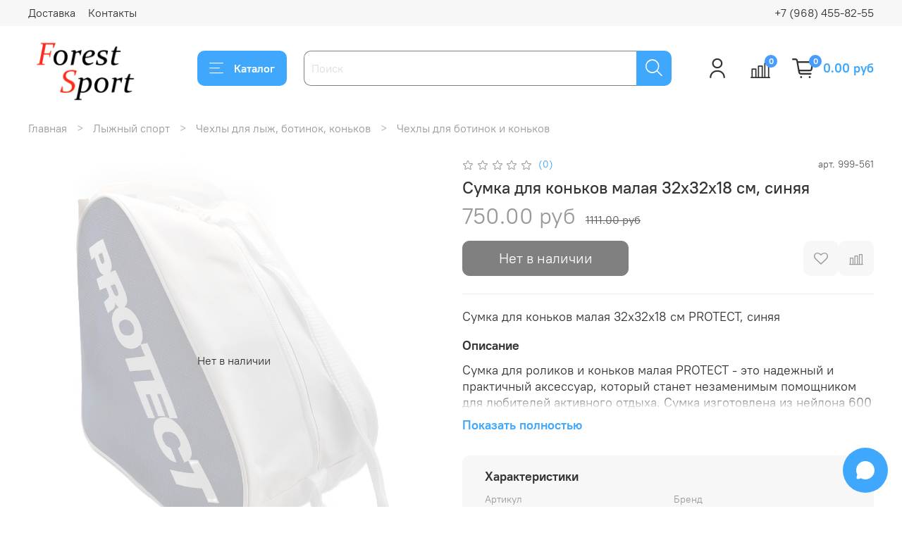

--- FILE ---
content_type: image/svg+xml
request_url: https://messengers.insales.ru/packs/media/messages-widget/assets/images/widget-icons/circle-chat-fill-23ba33bda07cd6a25e19a4dd6965b9e1.svg
body_size: 526
content:
<svg width="24" height="24" viewBox="0 0 24 24" fill="none" xmlns="http://www.w3.org/2000/svg">
<path d="M12.0002 2.25C10.3068 2.2504 8.64258 2.69177 7.17149 3.53068C5.70041 4.36958 4.47313 5.5771 3.61046 7.03438C2.74778 8.49165 2.27945 10.1485 2.25157 11.8417C2.22368 13.5349 2.6372 15.2063 3.45141 16.6912L2.64941 19.4956C2.57606 19.7528 2.57279 20.025 2.63995 20.2839C2.7071 20.5428 2.84224 20.779 3.03137 20.9681C3.2205 21.1573 3.45674 21.2924 3.71564 21.3596C3.97454 21.4267 4.24669 21.4234 4.5039 21.3501L7.30835 20.5488C8.61167 21.2641 10.0613 21.6718 11.5464 21.7409C13.0315 21.81 14.5127 21.5386 15.8768 20.9475C17.2409 20.3563 18.4517 19.461 19.4168 18.3301C20.3818 17.1992 21.0755 15.8626 21.4447 14.4225C21.814 12.9824 21.849 11.4769 21.5472 10.0212C21.2454 8.56549 20.6147 7.19805 19.7033 6.02345C18.792 4.84885 17.6241 3.8982 16.289 3.24419C14.9539 2.59017 13.4869 2.25011 12.0002 2.25Z" fill="#2A2E32"/>
</svg>
